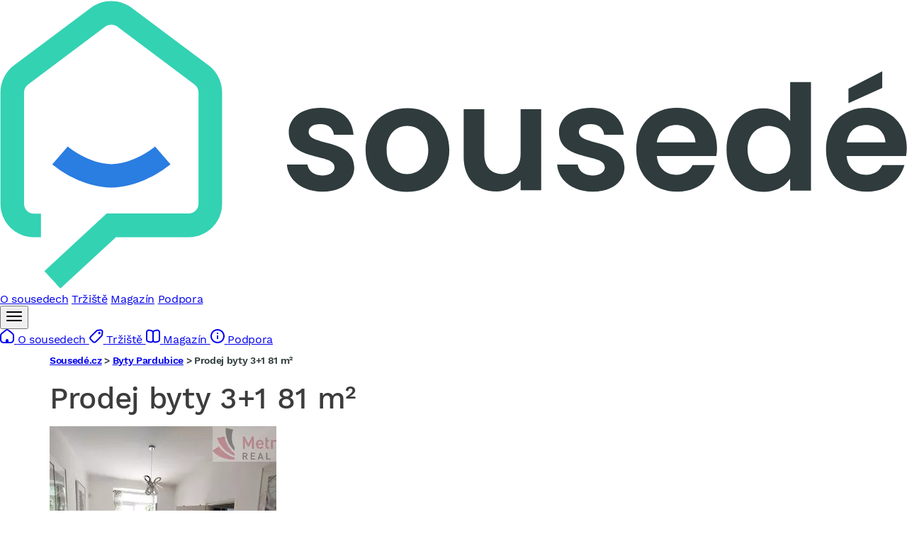

--- FILE ---
content_type: text/html; charset=UTF-8
request_url: https://reality.sousede.cz/byty/byty-3-1/?id=DUK418241342&sfset=strana%3D4%7Coperace%3D0%7Cpouze_kod_obce%3D1%7Ctyp%3D200%7Ckod_kraje%3DCZ053%7Cobec_k%3D555134%7Ctxt_obec%3DPardubice%7Crazeni%3D4%7Ccena_od%3D0%7Ccena_do%3D0
body_size: 5202
content:
<!DOCTYPE html>
<html xmlns="http://www.w3.org/1999/xhtml" xmlns:og="http://opengraphprotocol.org/schema/" xmlns:fb="http://www.facebook.com/2008/fbml" lang="cs">
    <head>
        <meta http-equiv="Content-Type" content="text/html; charset=utf-8" />
<meta name="description" />
<meta name="twitter:description" />
<meta name="author" content="ČESKÝ INTERNET s.r.o." />
<meta name="robots" content="index,follow,max-snippet:-1,max-image-preview:large,max-video-preview:-1" />
<meta name="viewport" content="width=device-width, initial-scale=1, shrink-to-fit=no, viewport-fit=cover" />
<meta name="msapplication-TileColor" content="#33d2b3" />
<meta name="theme-color" content="#ffffff" />
<meta name="format-detection" content="telephone=no" />
<meta charset="UTF-8" />
<meta property="og:description" />

        <title>Sousedé.cz</title>
        <link rel="apple-touch-icon" sizes="180x180" href="/assets/images/brands/reality.sousede.cz/apple-touch-icon-YwqII7S.png">
<link rel="icon" sizes="32x32" href="/assets/images/brands/reality.sousede.cz/favicon-32x32-YQbeIEp.png">
<link rel="icon" sizes="16x16" href="/assets/images/brands/reality.sousede.cz/favicon-16x16-3tHxrB8.png">
<link rel="mask-icon" href="/assets/images/brands/reality.sousede.cz/safari-pinned-tab-rtEs7IS.svg" color="#5bbad5">
<link rel="shortcut icon" href="/assets/images/brands/reality.sousede.cz/favicon-1EIeUlT.ico">

                        <link rel="preload" href="/assets/fonts/WorkSans/work-sans-v5-latin_latin-ext-regular--h-WbZQ.woff2" as="font" type="font/woff2" crossorigin>
<link rel="preload" href="/assets/fonts/WorkSans/work-sans-v5-latin_latin-ext-500-5mC3mQx.woff2" as="font" type="font/woff2" crossorigin>
<link rel="preload" href="/assets/fonts/WorkSans/work-sans-v5-latin_latin-ext-600-CPjFo8E.woff2" as="font" type="font/woff2" crossorigin>
<link rel="preload" href="/assets/fonts/WorkSans/work-sans-v5-latin_latin-ext-700-I1w9cp-.woff2" as="font" type="font/woff2" crossorigin>
<link rel="stylesheet" href="/assets/styles/brands/reality.sousede.cz/style-xxRI8si.css">
        
                    
<link rel="stylesheet" href="/assets/styles/app-gso9cfv.css">
<link rel="stylesheet" href="/assets/styles/multiple-select-VUY0ayo.css">
<link rel="stylesheet" href="/assets/styles/autocomplete-tu7z3_g.css">
<link rel="stylesheet" href="/assets/styles/modal-Ux3bqSY.css">
<link rel="stylesheet" href="/assets/styles/swiper-yLV4nOd.css">
<link rel="stylesheet" href="/assets/vendor/@fancyapps/ui/dist/fancybox/fancybox-Zu6TnEG.css">
<link rel="stylesheet" href="/assets/vendor/vanillajs-datepicker/dist/css/datepicker.min-YOs_ylQ.css">
<script type="importmap" data-turbo-track="reload">
{
    "imports": {
        "app": "/assets/app-owFhc_E.js",
        "/assets/bootstrap.js": "/assets/bootstrap-xCO4u8H.js",
        "/assets/styles/app.css": "data:application/javascript,",
        "@symfony/stimulus-bundle": "/assets/@symfony/stimulus-bundle/loader-kxG46ja.js",
        "@hotwired/stimulus": "/assets/vendor/@hotwired/stimulus/stimulus.index-S4zNcea.js",
        "/assets/@symfony/stimulus-bundle/controllers.js": "/assets/@symfony/stimulus-bundle/controllers-tbvawLd.js",
        "/assets/@symfony/ux-turbo/turbo_controller.js": "/assets/@symfony/ux-turbo/turbo_controller-zl4y2v3.js",
        "/assets/controllers/real-estate-filter_controller.js": "/assets/controllers/real-estate-filter_controller-GHLBUy8.js",
        "/assets/controllers/success-modal_controller.js": "/assets/controllers/success-modal_controller-YIedofD.js",
        "/assets/controllers/real-estate-mobile-filter-switcher_controller.js": "/assets/controllers/real-estate-mobile-filter-switcher_controller-0h1Pn8y.js",
        "/assets/controllers/real-estate-map_controller.js": "/assets/controllers/real-estate-map_controller-xUeav0x.js",
        "/assets/controllers/rscz-mobile-menu_controller.js": "/assets/controllers/rscz-mobile-menu_controller-Jnvt7KZ.js",
        "/assets/controllers/contact-modal_controller.js": "/assets/controllers/contact-modal_controller-k5cZENF.js",
        "/assets/controllers/order-options_controller.js": "/assets/controllers/order-options_controller-v48D9mQ.js",
        "/assets/controllers/rscz-header_controller.js": "/assets/controllers/rscz-header_controller-nbaHwCx.js",
        "/assets/controllers/phone-number_controller.js": "/assets/controllers/phone-number_controller-QS-XY7c.js",
        "/assets/controllers/real-estate-detail-intro_controller.js": "/assets/controllers/real-estate-detail-intro_controller-X3YT3r1.js",
        "/assets/controllers/real-estate-pagination_controller.js": "/assets/controllers/real-estate-pagination_controller-9J8RKnx.js",
        "/assets/controllers/real-estate-demand_controller.js": "/assets/controllers/real-estate-demand_controller-qjsc--W.js",
        "/assets/controllers/hello_controller.js": "/assets/controllers/hello_controller-VYgvytJ.js",
        "@hotwired/turbo": "/assets/vendor/@hotwired/turbo/turbo.index-Vk_IzsD.js",
        "multiple-select-vanilla": "/assets/vendor/multiple-select-vanilla/multiple-select-vanilla.index-nkvoDRU.js",
        "/assets/styles/multiple-select.css": "data:application/javascript,",
        "cleave.js": "/assets/vendor/cleave.js/cleave.js.index-Km2uchm.js",
        "@tarekraafat/autocomplete.js": "/assets/vendor/@tarekraafat/autocomplete.js/autocomplete.js.index-R7xRiBI.js",
        "/assets/styles/autocomplete.css": "data:application/javascript,",
        "/assets/js/modal.js": "/assets/js/modal-SEDVBcp.js",
        "/assets/styles/modal.css": "data:application/javascript,",
        "@googlemaps/js-api-loader": "/assets/vendor/@googlemaps/js-api-loader/js-api-loader.index-QN7HJiN.js",
        "@googlemaps/markerclusterer": "/assets/vendor/@googlemaps/markerclusterer/markerclusterer.index-rPSskSU.js",
        "swiper": "/assets/vendor/swiper/swiper.index-0U6PomO.js",
        "swiper/css": "/assets/vendor/swiper/css-w7IPRvU.js",
        "swiper/modules": "/assets/vendor/swiper/modules-5ZsJ5Qj.js",
        "/assets/styles/swiper.css": "data:application/javascript,",
        "@fancyapps/ui": "/assets/vendor/@fancyapps/ui/ui.index-tTDGUdu.js",
        "@fancyapps/ui/dist/fancybox/fancybox.css": "data:application/javascript,",
        "vanillajs-datepicker": "/assets/vendor/vanillajs-datepicker/vanillajs-datepicker.index-SPJ9K7r.js",
        "vanillajs-datepicker/locales/cs": "/assets/vendor/vanillajs-datepicker/locales/cs-Kj5pTRN.js",
        "vanillajs-datepicker/dist/css/datepicker.min.css": "data:application/javascript,",
        "fast-deep-equal": "/assets/vendor/fast-deep-equal/fast-deep-equal.index-IUYkPuI.js",
        "supercluster": "/assets/vendor/supercluster/supercluster.index-A6La2M1.js",
        "kdbush": "/assets/vendor/kdbush/kdbush.index-OHlicl8.js"
    }
}
</script><script async data-turbo-track="reload">
if (!HTMLScriptElement.supports || !HTMLScriptElement.supports('importmap')) (function () {
    const script = document.createElement('script');
    script.src = 'https://ga.jspm.io/npm:es-module-shims@1.10.0/dist/es-module-shims.js';
    script.setAttribute('async', 'async');
    script.setAttribute('crossorigin', 'anonymous');
    script.setAttribute('integrity', 'sha384-ie1x72Xck445i0j4SlNJ5W5iGeL3Dpa0zD48MZopgWsjNB/lt60SuG1iduZGNnJn');
    script.setAttribute('data-turbo-track', 'reload');
    document.head.appendChild(script);
})();
</script>
<link rel="modulepreload" href="/assets/app-owFhc_E.js">
<link rel="modulepreload" href="/assets/bootstrap-xCO4u8H.js">
<link rel="modulepreload" href="/assets/@symfony/stimulus-bundle/loader-kxG46ja.js">
<link rel="modulepreload" href="/assets/vendor/@hotwired/stimulus/stimulus.index-S4zNcea.js">
<link rel="modulepreload" href="/assets/@symfony/stimulus-bundle/controllers-tbvawLd.js">
<link rel="modulepreload" href="/assets/@symfony/ux-turbo/turbo_controller-zl4y2v3.js">
<link rel="modulepreload" href="/assets/controllers/real-estate-filter_controller-GHLBUy8.js">
<link rel="modulepreload" href="/assets/controllers/success-modal_controller-YIedofD.js">
<link rel="modulepreload" href="/assets/controllers/real-estate-mobile-filter-switcher_controller-0h1Pn8y.js">
<link rel="modulepreload" href="/assets/controllers/real-estate-map_controller-xUeav0x.js">
<link rel="modulepreload" href="/assets/controllers/rscz-mobile-menu_controller-Jnvt7KZ.js">
<link rel="modulepreload" href="/assets/controllers/contact-modal_controller-k5cZENF.js">
<link rel="modulepreload" href="/assets/controllers/order-options_controller-v48D9mQ.js">
<link rel="modulepreload" href="/assets/controllers/rscz-header_controller-nbaHwCx.js">
<link rel="modulepreload" href="/assets/controllers/phone-number_controller-QS-XY7c.js">
<link rel="modulepreload" href="/assets/controllers/real-estate-detail-intro_controller-X3YT3r1.js">
<link rel="modulepreload" href="/assets/controllers/real-estate-pagination_controller-9J8RKnx.js">
<link rel="modulepreload" href="/assets/controllers/real-estate-demand_controller-qjsc--W.js">
<link rel="modulepreload" href="/assets/controllers/hello_controller-VYgvytJ.js">
<link rel="modulepreload" href="/assets/vendor/@hotwired/turbo/turbo.index-Vk_IzsD.js">
<link rel="modulepreload" href="/assets/vendor/multiple-select-vanilla/multiple-select-vanilla.index-nkvoDRU.js">
<link rel="modulepreload" href="/assets/vendor/cleave.js/cleave.js.index-Km2uchm.js">
<link rel="modulepreload" href="/assets/vendor/@tarekraafat/autocomplete.js/autocomplete.js.index-R7xRiBI.js">
<link rel="modulepreload" href="/assets/js/modal-SEDVBcp.js">
<link rel="modulepreload" href="/assets/vendor/@googlemaps/js-api-loader/js-api-loader.index-QN7HJiN.js">
<link rel="modulepreload" href="/assets/vendor/@googlemaps/markerclusterer/markerclusterer.index-rPSskSU.js">
<link rel="modulepreload" href="/assets/vendor/swiper/swiper.index-0U6PomO.js">
<link rel="modulepreload" href="/assets/vendor/swiper/css-w7IPRvU.js">
<link rel="modulepreload" href="/assets/vendor/swiper/modules-5ZsJ5Qj.js">
<link rel="modulepreload" href="/assets/vendor/@fancyapps/ui/ui.index-tTDGUdu.js">
<link rel="modulepreload" href="/assets/vendor/vanillajs-datepicker/vanillajs-datepicker.index-SPJ9K7r.js">
<link rel="modulepreload" href="/assets/vendor/vanillajs-datepicker/locales/cs-Kj5pTRN.js">
<link rel="modulepreload" href="/assets/vendor/fast-deep-equal/fast-deep-equal.index-IUYkPuI.js">
<link rel="modulepreload" href="/assets/vendor/supercluster/supercluster.index-A6La2M1.js">
<link rel="modulepreload" href="/assets/vendor/kdbush/kdbush.index-OHlicl8.js">
<script type="module" data-turbo-track="reload">import 'app';</script>        
        <script>
    window.dataLayer = window.dataLayer || [];
    window.dataLayer.push({"smazana_nemovitost":1});
</script>

        <!-- Google Tag Manager -->
<script>(function(w,d,s,l,i){w[l]=w[l]||[];w[l].push({'gtm.start':
            new Date().getTime(),event:'gtm.js'});var f=d.getElementsByTagName(s)[0],
        j=d.createElement(s),dl=l!='dataLayer'?'&l='+l:'';j.async=true;j.src=
        'https://www.googletagmanager.com/gtm.js?id='+i+dl;f.parentNode.insertBefore(j,f);
    })(window,document,'script','dataLayer','GTM-MD2HDZK');</script>

<!-- End Google Tag Manager -->
    </head>
    <body data-turbo="false">
        <!-- Google Tag Manager (noscript) -->
<noscript><iframe src="https://www.googletagmanager.com/ns.html?id=GTM-MD2HDZK" height="0" width="0" style="display:none;visibility:hidden"></iframe></noscript>

<!-- End Google Tag Manager (noscript) -->
            <header data-controller="rscz-header">
    <div class="header">
        <div class="--logo">
            <a href="https://www.sousede.cz" >
                <svg aria-labelledby="svg__header-logo__title" id="header-logo" viewBox="0 0 392 125" preserveAspectRatio="xMinYMid slice" role="img" class="sc-fjvvzt deVlEj"><title id="svg__header-logo__title">Sousedé</title><path d="M26.1 124.6l-6.9-7.5 26.9-24.9h35.4c2.4 0 4.3-1.9 4.3-4.3v-48c0-1.3-.6-2.6-1.7-3.4l-33.4-25c-1.5-1.1-3.6-1.1-5.2 0l-33.4 25c-1.1.8-1.7 2.1-1.7 3.4V88c0 2.4 1.9 4.3 4.3 4.3h3v10.2h-3C6.7 102.5.2 96 .2 88V39.9C.2 35.4 2.4 31 6 28.3l33.4-25c5.1-3.8 12.3-3.8 17.4 0l33.4 25C93.8 31 96 35.4 96 39.9V88c0 8-6.5 14.5-14.5 14.5H50.1l-24 22.1z" fill="#33d2b3"></path><path d="M48.1 81c-13.7 0-25-9.6-25.5-10l6.7-7.7c.1.1 9 7.6 18.9 7.6 9.8 0 18.8-7.5 18.8-7.6l6.7 7.7c-.6.4-11.9 10-25.6 10" fill="#2a7de1"></path><path d="M153.1 72.3c-.3-12.9-19.7-8.9-19.7-15.3 0-2 1.7-3.4 5-3.4 3.5 0 5.6 1.8 5.9 4.6h8.5c-.5-7-5.6-11.6-14.1-11.6-8.7 0-13.9 4.7-13.9 10.5 0 12.9 19.8 8.9 19.8 15.1 0 2-1.9 3.6-5.4 3.6-3.5 0-6-2-6.3-4.7H124c.4 6.5 6.5 11.7 15.3 11.7 8.5.1 13.8-4.5 13.8-10.5zm41.1-7.5c0-11.1-7.9-18.1-18.1-18.1-10.1 0-18.1 7-18.1 18.1 0 11 7.7 18.1 17.8 18.1 10.3 0 18.4-7.1 18.4-18.1zm-27.1 0c0-7 4.2-10.4 8.9-10.4s9.1 3.4 9.1 10.4-4.5 10.4-9.2 10.4c-4.7 0-8.8-3.4-8.8-10.4zm66.8-17.6H225v19.3c0 5.6-3 8.7-7.9 8.7-4.7 0-7.8-3-7.8-8.7V47.2h-8.9v20.6c0 9.6 5.9 14.9 14.1 14.9 4.4 0 8.2-1.9 10.5-4.9v4.4h8.9v-35zm36 25.1c-.3-12.9-19.7-8.9-19.7-15.3 0-2 1.7-3.4 5-3.4 3.5 0 5.6 1.8 5.9 4.6h8.5c-.5-7-5.6-11.6-14.1-11.6-8.7 0-13.9 4.7-13.9 10.5 0 12.9 19.8 8.9 19.8 15.1 0 2-1.9 3.6-5.4 3.6-3.5 0-6-2-6.3-4.7h-8.9c.4 6.5 6.5 11.7 15.3 11.7 8.5.1 13.8-4.5 13.8-10.5zM292.2 54c4.6 0 8.2 2.9 8.4 7.5h-16.7c.7-4.8 4.1-7.5 8.3-7.5zm16.7 17.3h-9.6c-1.1 2.3-3.2 4.2-7 4.2-4.4 0-8-2.9-8.4-8.1h25.7c.2-1.1.3-2.3.3-3.4 0-10.5-7.2-17.4-17.3-17.4-10.4 0-17.6 7-17.6 18.1 0 11 7.4 18.1 17.6 18.1 8.6.1 14.4-5 16.3-11.5zm5.1-6.6c0 11 7.1 18.2 16 18.2 5.5 0 9.4-2.5 11.5-5.8v5.2h9V35.5h-9v16.7c-2.4-3.3-6.8-5.4-11.5-5.4-9-.1-16 6.9-16 17.9zm27.6.1c0 6.7-4.4 10.3-9.3 10.3-4.8 0-9.2-3.8-9.2-10.5 0-6.6 4.5-10.2 9.2-10.2 4.8.1 9.3 3.7 9.3 10.4zM374.3 54c4.6 0 8.2 2.9 8.4 7.5H366c.7-4.8 4-7.5 8.3-7.5zm16.6 17.3h-9.6c-1.1 2.3-3.2 4.2-7 4.2-4.4 0-8-2.9-8.4-8.1h25.7c.2-1.1.3-2.3.3-3.4 0-10.5-7.2-17.4-17.3-17.4-10.4 0-17.6 7-17.6 18.1 0 11 7.4 18.1 17.6 18.1 8.6.1 14.4-5 16.3-11.5zm-24.2-33v6.3l14.6-6.6v-7.2l-14.6 7.5z" fill="#2f3b3c"></path></svg>
            </a>
        </div>
        <div class="--nav">
            <a href="https://www.sousede.cz" title="O sousedech"><span>O sousedech</span></a>
            <a href="https://www.sousede.cz/trziste" title="Tržiště"><span>Tržiště</span></a>
            <a href="https://www.sousede.cz/magazin" title="Magazín"><span>Magazín</span></a>
            <a href="https://poradna.sousede.cz/" title="Podpora"><span>Podpora</span></a>
        </div>
        <div class="--opt">
            <div class="--hamburger" data-controller="rscz-mobile-menu">
                <button aria-label="Další">
                    <span class="ghost">
                        <svg height="24" preserveAspectRatio="xMidYMid meet" role="img" viewBox="0 0 24 24" width="24" color="currentColor" class="sc-aXZVg cDmxxm ghost__icon"><use xlink:href="/assets/images/brands/reality.sousede.cz/svg/_icon-sprite-LEAmo6n.svg#icon-sprite--hamburger_24"></use></svg>
                    </span>
                </button>
                <div class="--dropdown">
                    <a href="https://www.sousede.cz" title="O sousedech">
                        <svg height="20" preserveAspectRatio="xMidYMid meet" role="img" viewBox="0 0 20 20" width="20" color="currentColor" aria-label="O sousedech" class="sc-aXZVg bDuHDA icon"><use xlink:href="/assets/images/brands/reality.sousede.cz/svg/_icon-sprite-LEAmo6n.svg#icon-sprite--houseAlt_20"></use></svg>
                        <span>O sousedech</span>
                    </a>
                    <a href="https://www.sousede.cz/trziste" title="Tržiště">
                        <svg height="20" role="img" viewBox="0 0 20 20" width="20" color="currentColor" aria-label="Tržiště" class="icon"><use xlink:href="/assets/images/brands/reality.sousede.cz/svg/_icon-sprite-LEAmo6n.svg#icon-sprite--market_20"></use></svg>
                        <span>Tržiště</span>
                    </a>
                    <a href="https://www.sousede.cz/magazin" title="Magazín">
                        <svg height="20" role="img" viewBox="0 0 20 20" width="20" color="currentColor" aria-label="Magazín" class="icon"><use xlink:href="/assets/images/brands/reality.sousede.cz/svg/_icon-sprite-LEAmo6n.svg#icon-sprite--magazine_20"></use></svg>
                        <span>Magazín</span>
                    </a>
                    <a href="https://poradna.sousede.cz/" title="Podpora">
                        <svg height="20" role="img" viewBox="0 0 20 20" width="20" color="currentColor" aria-label="Tržiště" class="icon"><use xlink:href="/assets/images/brands/reality.sousede.cz/svg/_icon-sprite-LEAmo6n.svg#icon-sprite--infoCircle_20"></use></svg>
                        <span>Podpora</span>
                    </a>
                </div>
            </div>
        </div>
    </div>
</header>

        
        <main id="content">
            <div class="container base-container">
                                                    
            <div class="breadcrumbs">
                        <a href="/" title="Sousedé.cz">Sousedé.cz</a> &gt;
                    <a href="/byty/obec-pardubice/" title="Byty Pardubice">Byty Pardubice</a> &gt;
                        <span>Prodej byty 3+1 81 m²</span>
    </div>                                                <div class="estate-archive">
    <section>
        <h1 class="h1">
            Prodej byty 3+1 81 m²
        </h1>
    </section>
    <section>
        <div class="content-wrapper">
            <div class="--image">
                <span>
                    <picture>
                        <source srcset="https://img-cache.ceskereality.cz/nemovitosti/320x320_webp/5018283/ec/ec31d97238d300a3df04f76e94796b59.webp" type="image/webp">
                        <source srcset="https://img.ceskereality.cz/foto_detail/5018283/ec/ec31d97238d300a3df04f76e94796b59.jpg" type="image/jpeg">
                        <img src="https://img.ceskereality.cz/foto_detail/5018283/ec/ec31d97238d300a3df04f76e94796b59.jpg" loading="lazy" alt="Smazaná nemovitost">
                    </picture>
                    <div class="overlay">Smazaná nemovitost</div>
                </span>
            </div>
            <div class="--content">
                <h2 class="h2">Nemovitost již byla smazána</h2>
                <p>Nemovitost byla již zřejmě zadavatelem stažena z nabídky serveru.</p>
                                    <h2 class="h2">Nemovitost nabízel/a</h2>
                                                                <div>
                            <img src="https://img-cache.ceskestavby.cz/firmy/loga_197x107/134207418044.jpg" alt="Metropol Real s.r.o. - Cimfl Milan">
                        </div>
                                                    <div>
                    <a href="/" class="btn btn-std">Přejít na hlavní stranu</a>
                </div>
            </div>
        </div>
    </section>
</div>
                </div>
        </main>

        
        <footer>
    <div class="footer">
        <div class="footer-columns">
            <div class="--contact-copy">
                <svg aria-labelledby="svg__footer-logo__title" id="footer-logo" viewBox="0 0 392 125" preserveAspectRatio="xMinYMid slice" role="img" class="sc-fjvvzt deoqcF"><title id="svg__footer-logo__title">Sousedé</title><path d="M26.1 124.6l-6.9-7.5 26.9-24.9h35.4c2.4 0 4.3-1.9 4.3-4.3v-48c0-1.3-.6-2.6-1.7-3.4l-33.4-25c-1.5-1.1-3.6-1.1-5.2 0l-33.4 25c-1.1.8-1.7 2.1-1.7 3.4V88c0 2.4 1.9 4.3 4.3 4.3h3v10.2h-3C6.7 102.5.2 96 .2 88V39.9C.2 35.4 2.4 31 6 28.3l33.4-25c5.1-3.8 12.3-3.8 17.4 0l33.4 25C93.8 31 96 35.4 96 39.9V88c0 8-6.5 14.5-14.5 14.5H50.1l-24 22.1z" fill="#33d2b3"></path><path d="M48.1 81c-13.7 0-25-9.6-25.5-10l6.7-7.7c.1.1 9 7.6 18.9 7.6 9.8 0 18.8-7.5 18.8-7.6l6.7 7.7c-.6.4-11.9 10-25.6 10" fill="#2a7de1"></path><path d="M153.1 72.3c-.3-12.9-19.7-8.9-19.7-15.3 0-2 1.7-3.4 5-3.4 3.5 0 5.6 1.8 5.9 4.6h8.5c-.5-7-5.6-11.6-14.1-11.6-8.7 0-13.9 4.7-13.9 10.5 0 12.9 19.8 8.9 19.8 15.1 0 2-1.9 3.6-5.4 3.6-3.5 0-6-2-6.3-4.7H124c.4 6.5 6.5 11.7 15.3 11.7 8.5.1 13.8-4.5 13.8-10.5zm41.1-7.5c0-11.1-7.9-18.1-18.1-18.1-10.1 0-18.1 7-18.1 18.1 0 11 7.7 18.1 17.8 18.1 10.3 0 18.4-7.1 18.4-18.1zm-27.1 0c0-7 4.2-10.4 8.9-10.4s9.1 3.4 9.1 10.4-4.5 10.4-9.2 10.4c-4.7 0-8.8-3.4-8.8-10.4zm66.8-17.6H225v19.3c0 5.6-3 8.7-7.9 8.7-4.7 0-7.8-3-7.8-8.7V47.2h-8.9v20.6c0 9.6 5.9 14.9 14.1 14.9 4.4 0 8.2-1.9 10.5-4.9v4.4h8.9v-35zm36 25.1c-.3-12.9-19.7-8.9-19.7-15.3 0-2 1.7-3.4 5-3.4 3.5 0 5.6 1.8 5.9 4.6h8.5c-.5-7-5.6-11.6-14.1-11.6-8.7 0-13.9 4.7-13.9 10.5 0 12.9 19.8 8.9 19.8 15.1 0 2-1.9 3.6-5.4 3.6-3.5 0-6-2-6.3-4.7h-8.9c.4 6.5 6.5 11.7 15.3 11.7 8.5.1 13.8-4.5 13.8-10.5zM292.2 54c4.6 0 8.2 2.9 8.4 7.5h-16.7c.7-4.8 4.1-7.5 8.3-7.5zm16.7 17.3h-9.6c-1.1 2.3-3.2 4.2-7 4.2-4.4 0-8-2.9-8.4-8.1h25.7c.2-1.1.3-2.3.3-3.4 0-10.5-7.2-17.4-17.3-17.4-10.4 0-17.6 7-17.6 18.1 0 11 7.4 18.1 17.6 18.1 8.6.1 14.4-5 16.3-11.5zm5.1-6.6c0 11 7.1 18.2 16 18.2 5.5 0 9.4-2.5 11.5-5.8v5.2h9V35.5h-9v16.7c-2.4-3.3-6.8-5.4-11.5-5.4-9-.1-16 6.9-16 17.9zm27.6.1c0 6.7-4.4 10.3-9.3 10.3-4.8 0-9.2-3.8-9.2-10.5 0-6.6 4.5-10.2 9.2-10.2 4.8.1 9.3 3.7 9.3 10.4zM374.3 54c4.6 0 8.2 2.9 8.4 7.5H366c.7-4.8 4-7.5 8.3-7.5zm16.6 17.3h-9.6c-1.1 2.3-3.2 4.2-7 4.2-4.4 0-8-2.9-8.4-8.1h25.7c.2-1.1.3-2.3.3-3.4 0-10.5-7.2-17.4-17.3-17.4-10.4 0-17.6 7-17.6 18.1 0 11 7.4 18.1 17.6 18.1 8.6.1 14.4-5 16.3-11.5zm-24.2-33v6.3l14.6-6.6v-7.2l-14.6 7.5z" fill="#2f3b3c"></path></svg><p class="--copy">© <!-- -->2026<!-- --> <!-- -->Sousedé</p>
                <a aria-busy="false" aria-disabled="false" class="" href="https://www.uxf.cz/" rel="noopener noreferrer" target="_blank">
                    <div class="--provider">
                        <p class="label">Web zabydleli</p>
                        <img src="/assets/images/brands/reality.sousede.cz/static/uxf-DWbVMsD.svg" alt="UX Fans" width="65" height="15"></div>
                </a>
            </div>
            <div role="list" class="footer-links --links">
                <div role="listitem" class="link-item">
                    <a aria-busy="false" aria-disabled="false" href="https://www.sousede.cz/kontakty" role="button">Kontakty</a>
                </div>
                <div role="listitem" class="link-item">
                    <a aria-busy="false" aria-disabled="false" href="https://www.sousede.cz/memorandum" role="button">Memorandum</a>
                </div>
                <div role="listitem" class="link-item">
                    <a aria-busy="false" aria-disabled="false" href="https://www.sousede.cz/ochrana-dat" role="button">Ochrana&nbsp;dat</a>
                </div>
                <div role="listitem" class="link-item">
                    <a aria-busy="false" aria-disabled="false" href="https://www.sousede.cz/verze" role="button">Přehled verzí</a>
                </div>
                <div role="listitem" class="link-item">
                    <a aria-busy="false" aria-disabled="false" href="https://poradna.sousede.cz/" rel="noopener noreferrer" target="_blank">Časté dotazy</a>
                </div>
                <div role="listitem" class="link-item">
                    <a aria-busy="false" aria-disabled="false" href="https://www.sousede.cz/cookies" role="button">Cookies</a>
                </div>
                <div role="listitem" class="link-item">
                    <a aria-busy="false" aria-disabled="false" href="https://www.sousede.cz/obchodni-podminky" role="button">Obchodní podmínky</a>
                </div>
                <div role="listitem" class="link-item">
                    <a aria-busy="false" aria-disabled="false" href="https://www.sousede.cz/cenik" role="button">Ceník</a>
                </div>
                <div role="listitem" class="link-item">
                    <a aria-busy="false" aria-disabled="false" href="https://www.sousede.cz/mapa-stranek" role="button">Mapa stránek</a>
                </div>
                <div role="listitem" class="link-item">
                    <a aria-busy="false" aria-disabled="false" href="https://reality.sousede.cz/" rel="noopener noreferrer noopener noreferrer" target="_blank">Realitní portál</a>
                </div>
            </div>
            <div role="list" class="footer-links --social">
                <div role="listitem" class="link-item">
                    <a aria-busy="false" aria-disabled="false" href="https://www.instagram.com/sousede.cz_official/" rel="noopener noreferrer noopener noreferrer" target="_blank">
                        <div class="link-item__content">
                            <div class="--icon">
                                <svg height="20" preserveAspectRatio="xMidYMid meet" role="img" viewBox="0 0 20 20" width="20" color="currentColor" class="sc-aXZVg cDmxxm"><use xlink:href="/assets/images/brands/reality.sousede.cz/svg/_icon-sprite-LEAmo6n.svg#icon-sprite--instagram_20"></use></svg>
                            </div>
                            <span class="--label">Instagram</span>
                        </div>
                    </a>
                </div>
                <div role="listitem" class="link-item">
                    <a aria-busy="false" aria-disabled="false" href="https://www.facebook.com/Sousede.CZ.SVJ.BD" rel="noopener noreferrer noopener noreferrer" target="_blank">
                        <div class="link-item__content">
                            <div class="--icon">
                                <svg height="20" preserveAspectRatio="xMidYMid meet" role="img" viewBox="0 0 20 20" width="20" color="currentColor" class="sc-aXZVg cDmxxm"><use xlink:href="/assets/images/brands/reality.sousede.cz/svg/_icon-sprite-LEAmo6n.svg#icon-sprite--facebook_20"></use></svg>
                            </div>
                            <span class="--label">Facebook</span>
                        </div>
                    </a>
                </div>
                <div role="listitem" class="link-item">
                    <a aria-busy="false" aria-disabled="false" href="https://www.linkedin.com/company/soused%C3%A9-cz/" rel="noopener noreferrer noopener noreferrer" target="_blank">
                        <div class="link-item__content">
                            <div class="--icon">
                                <svg height="20" preserveAspectRatio="xMidYMid meet" role="img" viewBox="0 0 20 20" width="20" color="currentColor" class="sc-aXZVg cDmxxm"><use xlink:href="/assets/images/brands/reality.sousede.cz/svg/_icon-sprite-LEAmo6n.svg#icon-sprite--linkedIn_20"></use></svg>
                            </div>
                            <span class="--label">LinkedIn</span>
                        </div>
                    </a>
                </div>
                <div role="listitem" class="link-item">
                    <a aria-busy="false" aria-disabled="false" href="https://www.youtube.com/channel/UC63PEUXSpoGf4Z-vy45ieZw" rel="noopener noreferrer noopener noreferrer" target="_blank">
                        <div class="link-item__content">
                            <div class="--icon">
                                <svg height="20" preserveAspectRatio="xMidYMid meet" role="img" viewBox="0 0 20 20" width="20" color="currentColor" class="sc-aXZVg cDmxxm"><use xlink:href="/assets/images/brands/reality.sousede.cz/svg/_icon-sprite-LEAmo6n.svg#icon-sprite--youTube_20"></use></svg>
                            </div>
                            <span class="--label">YouTube</span>
                        </div>
                    </a>
                </div>
            </div>
        </div>
    </div>
</footer>


    </body>
</html>


--- FILE ---
content_type: application/javascript
request_url: https://reality.sousede.cz/assets/app-owFhc_E.js
body_size: 64
content:
import './bootstrap.js';
/*
 * Welcome to your app's main JavaScript file!
 *
 * This file will be included onto the page via the importmap() Twig function,
 * which should already be in your base.html.twig.
 */
import './styles/app.css';

--- FILE ---
content_type: application/javascript
request_url: https://reality.sousede.cz/assets/@symfony/stimulus-bundle/loader-kxG46ja.js
body_size: 906
content:
import { Application } from '@hotwired/stimulus';
import { isApplicationDebug, eagerControllers, lazyControllers } from './controllers.js';

const controllerAttribute = 'data-controller';
const loadControllers = (application, eagerControllers, lazyControllers) => {
    for (const name in eagerControllers) {
        registerController(name, eagerControllers[name], application);
    }
    const lazyControllerHandler = new StimulusLazyControllerHandler(application, lazyControllers);
    lazyControllerHandler.start();
};
const startStimulusApp = () => {
    const application = Application.start();
    application.debug = isApplicationDebug;
    loadControllers(application, eagerControllers, lazyControllers);
    return application;
};
class StimulusLazyControllerHandler {
    constructor(application, lazyControllers) {
        this.application = application;
        this.lazyControllers = lazyControllers;
    }
    start() {
        this.lazyLoadExistingControllers(document.documentElement);
        this.lazyLoadNewControllers(document.documentElement);
    }
    lazyLoadExistingControllers(element) {
        Array.from(element.querySelectorAll(`[${controllerAttribute}]`))
            .flatMap(extractControllerNamesFrom)
            .forEach((controllerName) => this.loadLazyController(controllerName));
    }
    loadLazyController(name) {
        if (!this.lazyControllers[name]) {
            return;
        }
        const controllerLoader = this.lazyControllers[name];
        delete this.lazyControllers[name];
        if (!canRegisterController(name, this.application)) {
            return;
        }
        this.application.logDebugActivity(name, 'lazy:loading');
        controllerLoader()
            .then((controllerModule) => {
            this.application.logDebugActivity(name, 'lazy:loaded');
            registerController(name, controllerModule.default, this.application);
        })
            .catch((error) => {
            console.error(`Error loading controller "${name}":`, error);
        });
    }
    lazyLoadNewControllers(element) {
        if (Object.keys(this.lazyControllers).length === 0) {
            return;
        }
        new MutationObserver((mutationsList) => {
            for (const { attributeName, target, type } of mutationsList) {
                switch (type) {
                    case 'attributes': {
                        if (attributeName === controllerAttribute &&
                            target.getAttribute(controllerAttribute)) {
                            extractControllerNamesFrom(target).forEach((controllerName) => this.loadLazyController(controllerName));
                        }
                        break;
                    }
                    case 'childList': {
                        this.lazyLoadExistingControllers(target);
                    }
                }
            }
        }).observe(element, {
            attributeFilter: [controllerAttribute],
            subtree: true,
            childList: true,
        });
    }
}
function registerController(name, controller, application) {
    if (canRegisterController(name, application)) {
        application.register(name, controller);
    }
}
function extractControllerNamesFrom(element) {
    const controllerNameValue = element.getAttribute(controllerAttribute);
    if (!controllerNameValue) {
        return [];
    }
    return controllerNameValue.split(/\s+/).filter((content) => content.length);
}
function canRegisterController(name, application) {
    return !application.router.modulesByIdentifier.has(name);
}

export { loadControllers, startStimulusApp };
